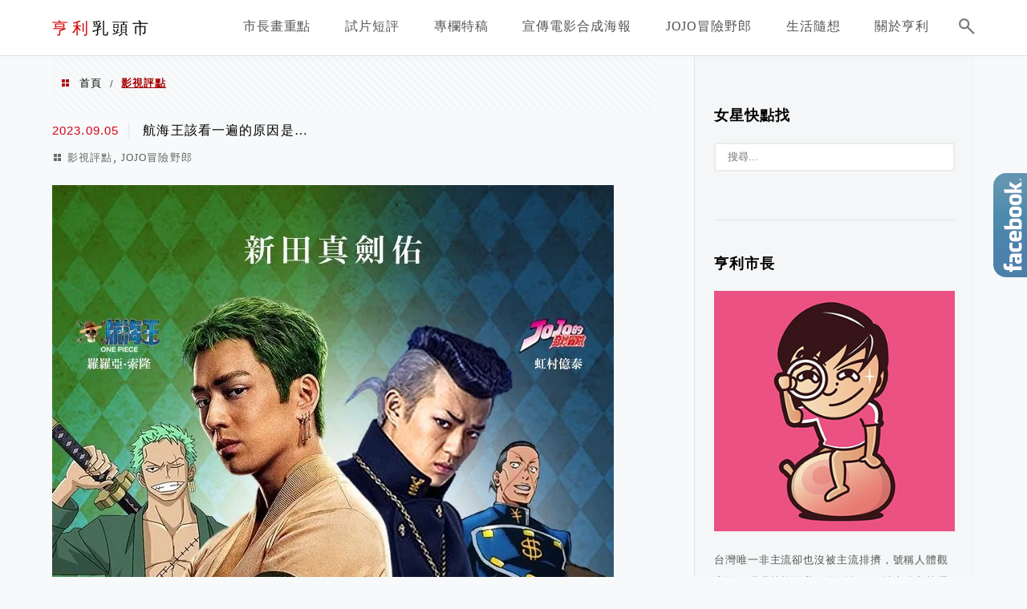

--- FILE ---
content_type: text/html; charset=UTF-8
request_url: https://henrycity.com/category/%E5%BD%B1%E8%A6%96%E8%A9%95%E9%BB%9E/
body_size: 17954
content:
<!DOCTYPE html>
<!--[if IE 7 | IE 8]>
<html class="ie" lang="zh-TW">
<![endif]-->
<!--[if !(IE 7) | !(IE 8)  ]><!-->
<html lang="zh-TW" class="no-js">
<!--<![endif]-->

<head>
	<meta charset="UTF-8">
	<meta name="robots" content="all" />
	<meta name="author" content="亨利乳頭市" />
	<meta name="rating" content="general" />
	<meta name="viewport" content="width=device-width" />
	<link rel="profile" href="https://gmpg.org/xfn/11">
	<link rel="alternate" title="RSS 2.0 訂閱最新文章" href="https://henrycity.com/feed/" />
	<link rel="pingback" href="https://henrycity.com/xmlrpc.php">
	<!--[if lt IE 9]>
	<script src="//html5shiv.googlecode.com/svn/trunk/html5.js"></script>
	<![endif]-->
	<link rel='preload' href='https://henrycity.com/wp-content/themes/achang-jinsha/css/style.min.css?ver=1706643774' as='style' />
<link rel='preload' href='https://henrycity.com/wp-content/themes/achang-jinsha/css/minify/style.rwd.min.css?ver=1706643774' as='style' />
<link rel='preload' href='https://henrycity.com/wp-content/themes/achang-jinsha/js/minify/rwd-menu.min.js?ver=1706643774' as='script' />
<meta name='robots' content='index, follow, max-image-preview:large, max-snippet:-1, max-video-preview:-1' />
	<style>img:is([sizes="auto" i], [sizes^="auto," i]) { contain-intrinsic-size: 3000px 1500px }</style>
	
	<!-- This site is optimized with the Yoast SEO plugin v26.7 - https://yoast.com/wordpress/plugins/seo/ -->
	<title>影視評點 彙整 - 亨利乳頭市</title>
	<link rel="canonical" href="https://henrycity.com/category/影視評點/" />
	<meta property="og:locale" content="zh_TW" />
	<meta property="og:type" content="article" />
	<meta property="og:title" content="影視評點 彙整 - 亨利乳頭市" />
	<meta property="og:url" content="https://henrycity.com/category/影視評點/" />
	<meta property="og:site_name" content="亨利乳頭市" />
	<meta name="twitter:card" content="summary_large_image" />
	<script type="application/ld+json" class="yoast-schema-graph">{"@context":"https://schema.org","@graph":[{"@type":"CollectionPage","@id":"https://henrycity.com/category/%e5%bd%b1%e8%a6%96%e8%a9%95%e9%bb%9e/","url":"https://henrycity.com/category/%e5%bd%b1%e8%a6%96%e8%a9%95%e9%bb%9e/","name":"影視評點 彙整 - 亨利乳頭市","isPartOf":{"@id":"https://henrycity.com/#website"},"breadcrumb":{"@id":"https://henrycity.com/category/%e5%bd%b1%e8%a6%96%e8%a9%95%e9%bb%9e/#breadcrumb"},"inLanguage":"zh-TW"},{"@type":"BreadcrumbList","@id":"https://henrycity.com/category/%e5%bd%b1%e8%a6%96%e8%a9%95%e9%bb%9e/#breadcrumb","itemListElement":[{"@type":"ListItem","position":1,"name":"首頁","item":"https://henrycity.com/"},{"@type":"ListItem","position":2,"name":"影視評點"}]},{"@type":"WebSite","@id":"https://henrycity.com/#website","url":"https://henrycity.com/","name":"亨利乳頭市","description":"","potentialAction":[{"@type":"SearchAction","target":{"@type":"EntryPoint","urlTemplate":"https://henrycity.com/?s={search_term_string}"},"query-input":{"@type":"PropertyValueSpecification","valueRequired":true,"valueName":"search_term_string"}}],"inLanguage":"zh-TW"}]}</script>
	<!-- / Yoast SEO plugin. -->


<link rel='dns-prefetch' href='//stats.wp.com' />
<script type="text/javascript">
/* <![CDATA[ */
window._wpemojiSettings = {"baseUrl":"https:\/\/s.w.org\/images\/core\/emoji\/16.0.1\/72x72\/","ext":".png","svgUrl":"https:\/\/s.w.org\/images\/core\/emoji\/16.0.1\/svg\/","svgExt":".svg","source":{"concatemoji":"https:\/\/henrycity.com\/wp-includes\/js\/wp-emoji-release.min.js?ver=6.8.3"}};
/*! This file is auto-generated */
!function(s,n){var o,i,e;function c(e){try{var t={supportTests:e,timestamp:(new Date).valueOf()};sessionStorage.setItem(o,JSON.stringify(t))}catch(e){}}function p(e,t,n){e.clearRect(0,0,e.canvas.width,e.canvas.height),e.fillText(t,0,0);var t=new Uint32Array(e.getImageData(0,0,e.canvas.width,e.canvas.height).data),a=(e.clearRect(0,0,e.canvas.width,e.canvas.height),e.fillText(n,0,0),new Uint32Array(e.getImageData(0,0,e.canvas.width,e.canvas.height).data));return t.every(function(e,t){return e===a[t]})}function u(e,t){e.clearRect(0,0,e.canvas.width,e.canvas.height),e.fillText(t,0,0);for(var n=e.getImageData(16,16,1,1),a=0;a<n.data.length;a++)if(0!==n.data[a])return!1;return!0}function f(e,t,n,a){switch(t){case"flag":return n(e,"\ud83c\udff3\ufe0f\u200d\u26a7\ufe0f","\ud83c\udff3\ufe0f\u200b\u26a7\ufe0f")?!1:!n(e,"\ud83c\udde8\ud83c\uddf6","\ud83c\udde8\u200b\ud83c\uddf6")&&!n(e,"\ud83c\udff4\udb40\udc67\udb40\udc62\udb40\udc65\udb40\udc6e\udb40\udc67\udb40\udc7f","\ud83c\udff4\u200b\udb40\udc67\u200b\udb40\udc62\u200b\udb40\udc65\u200b\udb40\udc6e\u200b\udb40\udc67\u200b\udb40\udc7f");case"emoji":return!a(e,"\ud83e\udedf")}return!1}function g(e,t,n,a){var r="undefined"!=typeof WorkerGlobalScope&&self instanceof WorkerGlobalScope?new OffscreenCanvas(300,150):s.createElement("canvas"),o=r.getContext("2d",{willReadFrequently:!0}),i=(o.textBaseline="top",o.font="600 32px Arial",{});return e.forEach(function(e){i[e]=t(o,e,n,a)}),i}function t(e){var t=s.createElement("script");t.src=e,t.defer=!0,s.head.appendChild(t)}"undefined"!=typeof Promise&&(o="wpEmojiSettingsSupports",i=["flag","emoji"],n.supports={everything:!0,everythingExceptFlag:!0},e=new Promise(function(e){s.addEventListener("DOMContentLoaded",e,{once:!0})}),new Promise(function(t){var n=function(){try{var e=JSON.parse(sessionStorage.getItem(o));if("object"==typeof e&&"number"==typeof e.timestamp&&(new Date).valueOf()<e.timestamp+604800&&"object"==typeof e.supportTests)return e.supportTests}catch(e){}return null}();if(!n){if("undefined"!=typeof Worker&&"undefined"!=typeof OffscreenCanvas&&"undefined"!=typeof URL&&URL.createObjectURL&&"undefined"!=typeof Blob)try{var e="postMessage("+g.toString()+"("+[JSON.stringify(i),f.toString(),p.toString(),u.toString()].join(",")+"));",a=new Blob([e],{type:"text/javascript"}),r=new Worker(URL.createObjectURL(a),{name:"wpTestEmojiSupports"});return void(r.onmessage=function(e){c(n=e.data),r.terminate(),t(n)})}catch(e){}c(n=g(i,f,p,u))}t(n)}).then(function(e){for(var t in e)n.supports[t]=e[t],n.supports.everything=n.supports.everything&&n.supports[t],"flag"!==t&&(n.supports.everythingExceptFlag=n.supports.everythingExceptFlag&&n.supports[t]);n.supports.everythingExceptFlag=n.supports.everythingExceptFlag&&!n.supports.flag,n.DOMReady=!1,n.readyCallback=function(){n.DOMReady=!0}}).then(function(){return e}).then(function(){var e;n.supports.everything||(n.readyCallback(),(e=n.source||{}).concatemoji?t(e.concatemoji):e.wpemoji&&e.twemoji&&(t(e.twemoji),t(e.wpemoji)))}))}((window,document),window._wpemojiSettings);
/* ]]> */
</script>

<link rel='stylesheet' id='sbi_styles-css' href='https://henrycity.com/wp-content/plugins/instagram-feed/css/sbi-styles.min.css?ver=6.10.0' type='text/css' media='all' />
<style id='wp-emoji-styles-inline-css' type='text/css'>

	img.wp-smiley, img.emoji {
		display: inline !important;
		border: none !important;
		box-shadow: none !important;
		height: 1em !important;
		width: 1em !important;
		margin: 0 0.07em !important;
		vertical-align: -0.1em !important;
		background: none !important;
		padding: 0 !important;
	}
</style>
<link rel='stylesheet' id='wp-block-library-css' href='https://henrycity.com/wp-includes/css/dist/block-library/style.min.css?ver=6.8.3' type='text/css' media='all' />
<style id='classic-theme-styles-inline-css' type='text/css'>
/*! This file is auto-generated */
.wp-block-button__link{color:#fff;background-color:#32373c;border-radius:9999px;box-shadow:none;text-decoration:none;padding:calc(.667em + 2px) calc(1.333em + 2px);font-size:1.125em}.wp-block-file__button{background:#32373c;color:#fff;text-decoration:none}
</style>
<style id='achang-pencil-box-style-box-style-inline-css' type='text/css'>
.apb-highlighter-highlight{background:linear-gradient(to top,var(--apb-highlighter-color,#fff59d) 60%,transparent 60%);padding:2px 4px}.apb-highlighter-highlight,.apb-highlighter-line{border-radius:2px;-webkit-box-decoration-break:clone;box-decoration-break:clone;display:inline}.apb-highlighter-line{background:linear-gradient(transparent 40%,hsla(0,0%,100%,0) 40%,var(--apb-highlighter-color,#ccff90) 50%,transparent 70%);padding:3px 6px}.apb-underline{background:transparent;-webkit-box-decoration-break:clone;box-decoration-break:clone;display:inline;padding-bottom:2px;text-decoration:none}.apb-underline-normal{border-bottom:2px solid var(--apb-underline-color,red);padding-bottom:3px}.apb-underline-wavy{text-decoration-color:var(--apb-underline-color,red);text-decoration-line:underline;-webkit-text-decoration-skip-ink:none;text-decoration-skip-ink:none;text-decoration-style:wavy;text-decoration-thickness:2px;text-underline-offset:3px}.apb-underline-dashed{border-bottom:2px dashed var(--apb-underline-color,red);padding-bottom:3px}.apb-underline-crayon{background:linear-gradient(transparent 40%,hsla(0,0%,100%,0) 40%,var(--apb-underline-color,red) 90%,transparent 95%);border-radius:3px;padding:3px 6px;position:relative}.apb-font-size{display:inline}.apb-style-box{margin:1em 0;position:relative}.apb-style-box .apb-box-title{align-items:center;color:var(--apb-title-color,inherit);display:flex;font-size:var(--apb-title-font-size,1.2em);font-weight:700}.apb-style-box .apb-box-title .apb-title-icon{font-size:1em;margin-right:10px}.apb-style-box .apb-box-title .apb-title-text{flex-grow:1}.apb-style-box .apb-box-content>:first-child{margin-top:0}.apb-style-box .apb-box-content>:last-child{margin-bottom:0}.apb-layout-info{border-color:var(--apb-box-color,#ddd);border-radius:4px;border-style:var(--apb-border-line-style,solid);border-width:var(--apb-border-width,2px)}.apb-layout-info .apb-box-title{background-color:var(--apb-box-color,#ddd);color:var(--apb-title-color,#333);padding:10px 15px}.apb-layout-info .apb-box-content{background-color:#fff;padding:15px}.apb-layout-alert{border:1px solid transparent;border-radius:.375rem;padding:1rem}.apb-layout-alert .apb-box-content,.apb-layout-alert .apb-box-title{background:transparent;padding:0}.apb-layout-alert .apb-box-title{margin-bottom:.5rem}.apb-layout-alert.apb-alert-type-custom{background-color:var(--apb-box-color,#cfe2ff);border-color:var(--apb-border-color,#9ec5fe);border-style:var(--apb-border-line-style,solid);border-width:var(--apb-border-width,1px);color:var(--apb-title-color,#333)}.apb-layout-alert.apb-alert-type-custom .apb-box-title{color:var(--apb-title-color,#333)}.apb-layout-alert.apb-alert-type-info{background-color:#cfe2ff;border-color:#9ec5fe;color:#0a58ca}.apb-layout-alert.apb-alert-type-info .apb-box-title{color:var(--apb-title-color,#0a58ca)}.apb-layout-alert.apb-alert-type-success{background-color:#d1e7dd;border-color:#a3cfbb;color:#146c43}.apb-layout-alert.apb-alert-type-success .apb-box-title{color:var(--apb-title-color,#146c43)}.apb-layout-alert.apb-alert-type-warning{background-color:#fff3cd;border-color:#ffecb5;color:#664d03}.apb-layout-alert.apb-alert-type-warning .apb-box-title{color:var(--apb-title-color,#664d03)}.apb-layout-alert.apb-alert-type-danger{background-color:#f8d7da;border-color:#f1aeb5;color:#842029}.apb-layout-alert.apb-alert-type-danger .apb-box-title{color:var(--apb-title-color,#842029)}.apb-layout-morandi-alert{background-color:var(--apb-box-color,#f7f4eb);border:1px solid var(--apb-box-color,#f7f4eb);border-left:var(--apb-border-width,4px) solid var(--apb-border-color,#d9d2c6);border-radius:.375rem;box-shadow:0 1px 2px 0 rgba(0,0,0,.05);padding:1rem}.apb-layout-morandi-alert .apb-box-title{background:transparent;color:var(--apb-title-color,#2d3748);font-size:var(--apb-title-font-size,1em);font-weight:700;margin-bottom:.25rem;padding:0}.apb-layout-morandi-alert .apb-box-content{background:transparent;color:#4a5568;padding:0}.apb-layout-centered-title{background-color:#fff;border-color:var(--apb-box-color,#ddd);border-radius:4px;border-style:var(--apb-border-line-style,solid);border-width:var(--apb-border-width,2px);margin-top:1.5em;padding:25px 15px 15px;position:relative}.apb-layout-centered-title .apb-box-title{background:var(--apb-title-bg-color,#fff);color:var(--apb-title-color,var(--apb-box-color,#333));left:20px;padding:0 10px;position:absolute;top:-.8em}.apb-layout-centered-title .apb-box-content{background:transparent;padding:0}.wp-block-achang-pencil-box-code-box{border-radius:8px;box-shadow:0 2px 8px rgba(0,0,0,.1);font-family:Consolas,Monaco,Courier New,monospace;margin:1.5em 0;overflow:hidden;position:relative}.wp-block-achang-pencil-box-code-box .apb-code-box-header{align-items:center;border-bottom:1px solid;display:flex;font-size:13px;font-weight:500;justify-content:space-between;padding:12px 16px;position:relative}.wp-block-achang-pencil-box-code-box .apb-code-box-header .apb-code-language{font-family:-apple-system,BlinkMacSystemFont,Segoe UI,Roboto,sans-serif}.wp-block-achang-pencil-box-code-box .apb-code-content-wrapper{background:transparent;display:flex;max-height:500px;overflow:hidden;position:relative}.wp-block-achang-pencil-box-code-box .apb-line-numbers{border-right:1px solid;flex-shrink:0;font-size:14px;line-height:1.5;min-width:50px;overflow-y:auto;padding:16px 8px;text-align:right;-webkit-user-select:none;-moz-user-select:none;user-select:none;-ms-overflow-style:none;position:relative;scrollbar-width:none;z-index:1}.wp-block-achang-pencil-box-code-box .apb-line-numbers::-webkit-scrollbar{display:none}.wp-block-achang-pencil-box-code-box .apb-line-numbers .apb-line-number{display:block;line-height:1.5;white-space:nowrap}.wp-block-achang-pencil-box-code-box .apb-code-box-content{background:transparent;flex:1;font-size:14px;line-height:1.5;margin:0;min-width:0;overflow:auto;padding:16px;position:relative;white-space:pre!important;z-index:0}.wp-block-achang-pencil-box-code-box .apb-code-box-content code{background:transparent;border:none;display:block;font-family:inherit;font-size:inherit;line-height:inherit;margin:0;overflow-wrap:normal!important;padding:0;white-space:pre!important;word-break:normal!important}.wp-block-achang-pencil-box-code-box .apb-code-box-content code .token{display:inline}.wp-block-achang-pencil-box-code-box .apb-copy-button{background:transparent;border:1px solid;border-radius:4px;cursor:pointer;font-family:-apple-system,BlinkMacSystemFont,Segoe UI,Roboto,sans-serif;font-size:12px;padding:6px 12px;transition:all .2s ease}.wp-block-achang-pencil-box-code-box .apb-copy-button:hover{opacity:.8}.wp-block-achang-pencil-box-code-box .apb-copy-button:active{transform:scale(.95)}.wp-block-achang-pencil-box-code-box .apb-copy-button.apb-copy-success{animation:copySuccess .6s ease;background-color:#d4edda!important;border-color:#28a745!important;color:#155724!important}.wp-block-achang-pencil-box-code-box .apb-copy-button.apb-copy-error{animation:copyError .6s ease;background-color:#f8d7da!important;border-color:#dc3545!important;color:#721c24!important}.wp-block-achang-pencil-box-code-box .apb-copy-button-standalone{position:absolute;right:12px;top:12px;z-index:1}.apb-code-style-style-1{background:#f8f9fa;border:1px solid #e9ecef}.apb-code-style-style-1 .apb-code-box-header{background:#fff;border-bottom-color:#dee2e6;color:#495057}.apb-code-style-style-1 .apb-line-numbers{background:#f1f3f4;border-right-color:#dee2e6;color:#6c757d}.apb-code-style-style-1 .apb-code-box-content{background:#fff;color:#212529;text-shadow:none}.apb-code-style-style-1 .apb-code-box-content code[class*=language-]{text-shadow:none}.apb-code-style-style-1 .apb-copy-button{background:hsla(0,0%,100%,.8);border-color:#6c757d;color:#495057}.apb-code-style-style-1 .apb-copy-button:hover{background:#f8f9fa;border-color:#495057}.apb-code-style-style-1 .apb-copy-button.apb-copy-success{background:#d4edda;border-color:#28a745;color:#155724}.apb-code-style-style-1 .apb-copy-button.apb-copy-error{background:#f8d7da;border-color:#dc3545;color:#721c24}.apb-code-style-style-1 code .token.cdata,.apb-code-style-style-1 code .token.comment,.apb-code-style-style-1 code .token.doctype,.apb-code-style-style-1 code .token.prolog{color:#5a6b73}.apb-code-style-style-1 code .token.punctuation{color:#666}.apb-code-style-style-1 code .token.boolean,.apb-code-style-style-1 code .token.constant,.apb-code-style-style-1 code .token.deleted,.apb-code-style-style-1 code .token.number,.apb-code-style-style-1 code .token.property,.apb-code-style-style-1 code .token.symbol,.apb-code-style-style-1 code .token.tag{color:#d73a49}.apb-code-style-style-1 code .token.attr-name,.apb-code-style-style-1 code .token.builtin,.apb-code-style-style-1 code .token.char,.apb-code-style-style-1 code .token.inserted,.apb-code-style-style-1 code .token.selector,.apb-code-style-style-1 code .token.string{color:#22863a}.apb-code-style-style-1 code .token.entity,.apb-code-style-style-1 code .token.operator,.apb-code-style-style-1 code .token.url{color:#6f42c1}.apb-code-style-style-1 code .token.atrule,.apb-code-style-style-1 code .token.attr-value,.apb-code-style-style-1 code .token.keyword{color:#005cc5}.apb-code-style-style-1 code .token.class-name,.apb-code-style-style-1 code .token.function{color:#6f42c1}.apb-code-style-style-1 code .token.important,.apb-code-style-style-1 code .token.regex,.apb-code-style-style-1 code .token.variable{color:#e36209}.apb-code-style-style-2{background:#1e1e1e;border:1px solid #333}.apb-code-style-style-2 .apb-code-box-header{background:#2d2d30;border-bottom-color:#3e3e42;color:#ccc}.apb-code-style-style-2 .apb-line-numbers{background:#252526;border-right-color:#3e3e42;color:#858585}.apb-code-style-style-2 .apb-code-box-content{background:#1e1e1e;color:#f0f0f0}.apb-code-style-style-2 .apb-copy-button{background:rgba(45,45,48,.8);border-color:#6c6c6c;color:#ccc}.apb-code-style-style-2 .apb-copy-button:hover{background:#3e3e42;border-color:#ccc}.apb-code-style-style-2 .apb-copy-button.apb-copy-success{background:#0e5132;border-color:#28a745;color:#d4edda}.apb-code-style-style-2 .apb-copy-button.apb-copy-error{background:#58151c;border-color:#dc3545;color:#f8d7da}.apb-code-style-style-2 code .token.cdata,.apb-code-style-style-2 code .token.comment,.apb-code-style-style-2 code .token.doctype,.apb-code-style-style-2 code .token.prolog{color:#6a9955}.apb-code-style-style-2 code .token.punctuation{color:#d4d4d4}.apb-code-style-style-2 code .token.boolean,.apb-code-style-style-2 code .token.constant,.apb-code-style-style-2 code .token.deleted,.apb-code-style-style-2 code .token.number,.apb-code-style-style-2 code .token.property,.apb-code-style-style-2 code .token.symbol,.apb-code-style-style-2 code .token.tag{color:#b5cea8}.apb-code-style-style-2 code .token.attr-name,.apb-code-style-style-2 code .token.builtin,.apb-code-style-style-2 code .token.char,.apb-code-style-style-2 code .token.inserted,.apb-code-style-style-2 code .token.selector,.apb-code-style-style-2 code .token.string{color:#ce9178}.apb-code-style-style-2 code .token.entity,.apb-code-style-style-2 code .token.operator,.apb-code-style-style-2 code .token.url{color:#d4d4d4}.apb-code-style-style-2 code .token.atrule,.apb-code-style-style-2 code .token.attr-value,.apb-code-style-style-2 code .token.keyword{color:#569cd6}.apb-code-style-style-2 code .token.class-name,.apb-code-style-style-2 code .token.function{color:#dcdcaa}.apb-code-style-style-2 code .token.important,.apb-code-style-style-2 code .token.regex,.apb-code-style-style-2 code .token.variable{color:#ff8c00}@keyframes copySuccess{0%{transform:scale(1)}50%{background-color:#28a745;color:#fff;transform:scale(1.1)}to{transform:scale(1)}}@keyframes copyError{0%{transform:translateX(0)}25%{transform:translateX(-5px)}75%{transform:translateX(5px)}to{transform:translateX(0)}}@media(max-width:768px){.wp-block-achang-pencil-box-code-box .apb-code-box-header{font-size:12px;padding:10px 12px}.wp-block-achang-pencil-box-code-box .apb-line-numbers{font-size:11px;min-width:35px;padding:12px 6px}.wp-block-achang-pencil-box-code-box .apb-code-box-content{font-size:13px;padding:12px}.wp-block-achang-pencil-box-code-box .apb-copy-button{font-size:11px;padding:4px 8px}}@media print{.wp-block-achang-pencil-box-code-box{border:1px solid #000;box-shadow:none}.wp-block-achang-pencil-box-code-box .apb-copy-button{display:none}.wp-block-achang-pencil-box-code-box .apb-code-content-wrapper{max-height:none;overflow:visible}}

</style>
<link rel='stylesheet' id='quads-style-css-css' href='https://henrycity.com/wp-content/plugins/quick-adsense-reloaded/includes/gutenberg/dist/blocks.style.build.css?ver=2.0.98.1' type='text/css' media='all' />
<link rel='stylesheet' id='mediaelement-css' href='https://henrycity.com/wp-includes/js/mediaelement/mediaelementplayer-legacy.min.css?ver=4.2.17' type='text/css' media='all' />
<link rel='stylesheet' id='wp-mediaelement-css' href='https://henrycity.com/wp-includes/js/mediaelement/wp-mediaelement.min.css?ver=6.8.3' type='text/css' media='all' />
<style id='jetpack-sharing-buttons-style-inline-css' type='text/css'>
.jetpack-sharing-buttons__services-list{display:flex;flex-direction:row;flex-wrap:wrap;gap:0;list-style-type:none;margin:5px;padding:0}.jetpack-sharing-buttons__services-list.has-small-icon-size{font-size:12px}.jetpack-sharing-buttons__services-list.has-normal-icon-size{font-size:16px}.jetpack-sharing-buttons__services-list.has-large-icon-size{font-size:24px}.jetpack-sharing-buttons__services-list.has-huge-icon-size{font-size:36px}@media print{.jetpack-sharing-buttons__services-list{display:none!important}}.editor-styles-wrapper .wp-block-jetpack-sharing-buttons{gap:0;padding-inline-start:0}ul.jetpack-sharing-buttons__services-list.has-background{padding:1.25em 2.375em}
</style>
<style id='global-styles-inline-css' type='text/css'>
:root{--wp--preset--aspect-ratio--square: 1;--wp--preset--aspect-ratio--4-3: 4/3;--wp--preset--aspect-ratio--3-4: 3/4;--wp--preset--aspect-ratio--3-2: 3/2;--wp--preset--aspect-ratio--2-3: 2/3;--wp--preset--aspect-ratio--16-9: 16/9;--wp--preset--aspect-ratio--9-16: 9/16;--wp--preset--color--black: #000000;--wp--preset--color--cyan-bluish-gray: #abb8c3;--wp--preset--color--white: #ffffff;--wp--preset--color--pale-pink: #f78da7;--wp--preset--color--vivid-red: #cf2e2e;--wp--preset--color--luminous-vivid-orange: #ff6900;--wp--preset--color--luminous-vivid-amber: #fcb900;--wp--preset--color--light-green-cyan: #7bdcb5;--wp--preset--color--vivid-green-cyan: #00d084;--wp--preset--color--pale-cyan-blue: #8ed1fc;--wp--preset--color--vivid-cyan-blue: #0693e3;--wp--preset--color--vivid-purple: #9b51e0;--wp--preset--gradient--vivid-cyan-blue-to-vivid-purple: linear-gradient(135deg,rgba(6,147,227,1) 0%,rgb(155,81,224) 100%);--wp--preset--gradient--light-green-cyan-to-vivid-green-cyan: linear-gradient(135deg,rgb(122,220,180) 0%,rgb(0,208,130) 100%);--wp--preset--gradient--luminous-vivid-amber-to-luminous-vivid-orange: linear-gradient(135deg,rgba(252,185,0,1) 0%,rgba(255,105,0,1) 100%);--wp--preset--gradient--luminous-vivid-orange-to-vivid-red: linear-gradient(135deg,rgba(255,105,0,1) 0%,rgb(207,46,46) 100%);--wp--preset--gradient--very-light-gray-to-cyan-bluish-gray: linear-gradient(135deg,rgb(238,238,238) 0%,rgb(169,184,195) 100%);--wp--preset--gradient--cool-to-warm-spectrum: linear-gradient(135deg,rgb(74,234,220) 0%,rgb(151,120,209) 20%,rgb(207,42,186) 40%,rgb(238,44,130) 60%,rgb(251,105,98) 80%,rgb(254,248,76) 100%);--wp--preset--gradient--blush-light-purple: linear-gradient(135deg,rgb(255,206,236) 0%,rgb(152,150,240) 100%);--wp--preset--gradient--blush-bordeaux: linear-gradient(135deg,rgb(254,205,165) 0%,rgb(254,45,45) 50%,rgb(107,0,62) 100%);--wp--preset--gradient--luminous-dusk: linear-gradient(135deg,rgb(255,203,112) 0%,rgb(199,81,192) 50%,rgb(65,88,208) 100%);--wp--preset--gradient--pale-ocean: linear-gradient(135deg,rgb(255,245,203) 0%,rgb(182,227,212) 50%,rgb(51,167,181) 100%);--wp--preset--gradient--electric-grass: linear-gradient(135deg,rgb(202,248,128) 0%,rgb(113,206,126) 100%);--wp--preset--gradient--midnight: linear-gradient(135deg,rgb(2,3,129) 0%,rgb(40,116,252) 100%);--wp--preset--font-size--small: 13px;--wp--preset--font-size--medium: 20px;--wp--preset--font-size--large: 36px;--wp--preset--font-size--x-large: 42px;--wp--preset--spacing--20: 0.44rem;--wp--preset--spacing--30: 0.67rem;--wp--preset--spacing--40: 1rem;--wp--preset--spacing--50: 1.5rem;--wp--preset--spacing--60: 2.25rem;--wp--preset--spacing--70: 3.38rem;--wp--preset--spacing--80: 5.06rem;--wp--preset--shadow--natural: 6px 6px 9px rgba(0, 0, 0, 0.2);--wp--preset--shadow--deep: 12px 12px 50px rgba(0, 0, 0, 0.4);--wp--preset--shadow--sharp: 6px 6px 0px rgba(0, 0, 0, 0.2);--wp--preset--shadow--outlined: 6px 6px 0px -3px rgba(255, 255, 255, 1), 6px 6px rgba(0, 0, 0, 1);--wp--preset--shadow--crisp: 6px 6px 0px rgba(0, 0, 0, 1);}:where(.is-layout-flex){gap: 0.5em;}:where(.is-layout-grid){gap: 0.5em;}body .is-layout-flex{display: flex;}.is-layout-flex{flex-wrap: wrap;align-items: center;}.is-layout-flex > :is(*, div){margin: 0;}body .is-layout-grid{display: grid;}.is-layout-grid > :is(*, div){margin: 0;}:where(.wp-block-columns.is-layout-flex){gap: 2em;}:where(.wp-block-columns.is-layout-grid){gap: 2em;}:where(.wp-block-post-template.is-layout-flex){gap: 1.25em;}:where(.wp-block-post-template.is-layout-grid){gap: 1.25em;}.has-black-color{color: var(--wp--preset--color--black) !important;}.has-cyan-bluish-gray-color{color: var(--wp--preset--color--cyan-bluish-gray) !important;}.has-white-color{color: var(--wp--preset--color--white) !important;}.has-pale-pink-color{color: var(--wp--preset--color--pale-pink) !important;}.has-vivid-red-color{color: var(--wp--preset--color--vivid-red) !important;}.has-luminous-vivid-orange-color{color: var(--wp--preset--color--luminous-vivid-orange) !important;}.has-luminous-vivid-amber-color{color: var(--wp--preset--color--luminous-vivid-amber) !important;}.has-light-green-cyan-color{color: var(--wp--preset--color--light-green-cyan) !important;}.has-vivid-green-cyan-color{color: var(--wp--preset--color--vivid-green-cyan) !important;}.has-pale-cyan-blue-color{color: var(--wp--preset--color--pale-cyan-blue) !important;}.has-vivid-cyan-blue-color{color: var(--wp--preset--color--vivid-cyan-blue) !important;}.has-vivid-purple-color{color: var(--wp--preset--color--vivid-purple) !important;}.has-black-background-color{background-color: var(--wp--preset--color--black) !important;}.has-cyan-bluish-gray-background-color{background-color: var(--wp--preset--color--cyan-bluish-gray) !important;}.has-white-background-color{background-color: var(--wp--preset--color--white) !important;}.has-pale-pink-background-color{background-color: var(--wp--preset--color--pale-pink) !important;}.has-vivid-red-background-color{background-color: var(--wp--preset--color--vivid-red) !important;}.has-luminous-vivid-orange-background-color{background-color: var(--wp--preset--color--luminous-vivid-orange) !important;}.has-luminous-vivid-amber-background-color{background-color: var(--wp--preset--color--luminous-vivid-amber) !important;}.has-light-green-cyan-background-color{background-color: var(--wp--preset--color--light-green-cyan) !important;}.has-vivid-green-cyan-background-color{background-color: var(--wp--preset--color--vivid-green-cyan) !important;}.has-pale-cyan-blue-background-color{background-color: var(--wp--preset--color--pale-cyan-blue) !important;}.has-vivid-cyan-blue-background-color{background-color: var(--wp--preset--color--vivid-cyan-blue) !important;}.has-vivid-purple-background-color{background-color: var(--wp--preset--color--vivid-purple) !important;}.has-black-border-color{border-color: var(--wp--preset--color--black) !important;}.has-cyan-bluish-gray-border-color{border-color: var(--wp--preset--color--cyan-bluish-gray) !important;}.has-white-border-color{border-color: var(--wp--preset--color--white) !important;}.has-pale-pink-border-color{border-color: var(--wp--preset--color--pale-pink) !important;}.has-vivid-red-border-color{border-color: var(--wp--preset--color--vivid-red) !important;}.has-luminous-vivid-orange-border-color{border-color: var(--wp--preset--color--luminous-vivid-orange) !important;}.has-luminous-vivid-amber-border-color{border-color: var(--wp--preset--color--luminous-vivid-amber) !important;}.has-light-green-cyan-border-color{border-color: var(--wp--preset--color--light-green-cyan) !important;}.has-vivid-green-cyan-border-color{border-color: var(--wp--preset--color--vivid-green-cyan) !important;}.has-pale-cyan-blue-border-color{border-color: var(--wp--preset--color--pale-cyan-blue) !important;}.has-vivid-cyan-blue-border-color{border-color: var(--wp--preset--color--vivid-cyan-blue) !important;}.has-vivid-purple-border-color{border-color: var(--wp--preset--color--vivid-purple) !important;}.has-vivid-cyan-blue-to-vivid-purple-gradient-background{background: var(--wp--preset--gradient--vivid-cyan-blue-to-vivid-purple) !important;}.has-light-green-cyan-to-vivid-green-cyan-gradient-background{background: var(--wp--preset--gradient--light-green-cyan-to-vivid-green-cyan) !important;}.has-luminous-vivid-amber-to-luminous-vivid-orange-gradient-background{background: var(--wp--preset--gradient--luminous-vivid-amber-to-luminous-vivid-orange) !important;}.has-luminous-vivid-orange-to-vivid-red-gradient-background{background: var(--wp--preset--gradient--luminous-vivid-orange-to-vivid-red) !important;}.has-very-light-gray-to-cyan-bluish-gray-gradient-background{background: var(--wp--preset--gradient--very-light-gray-to-cyan-bluish-gray) !important;}.has-cool-to-warm-spectrum-gradient-background{background: var(--wp--preset--gradient--cool-to-warm-spectrum) !important;}.has-blush-light-purple-gradient-background{background: var(--wp--preset--gradient--blush-light-purple) !important;}.has-blush-bordeaux-gradient-background{background: var(--wp--preset--gradient--blush-bordeaux) !important;}.has-luminous-dusk-gradient-background{background: var(--wp--preset--gradient--luminous-dusk) !important;}.has-pale-ocean-gradient-background{background: var(--wp--preset--gradient--pale-ocean) !important;}.has-electric-grass-gradient-background{background: var(--wp--preset--gradient--electric-grass) !important;}.has-midnight-gradient-background{background: var(--wp--preset--gradient--midnight) !important;}.has-small-font-size{font-size: var(--wp--preset--font-size--small) !important;}.has-medium-font-size{font-size: var(--wp--preset--font-size--medium) !important;}.has-large-font-size{font-size: var(--wp--preset--font-size--large) !important;}.has-x-large-font-size{font-size: var(--wp--preset--font-size--x-large) !important;}
:where(.wp-block-post-template.is-layout-flex){gap: 1.25em;}:where(.wp-block-post-template.is-layout-grid){gap: 1.25em;}
:where(.wp-block-columns.is-layout-flex){gap: 2em;}:where(.wp-block-columns.is-layout-grid){gap: 2em;}
:root :where(.wp-block-pullquote){font-size: 1.5em;line-height: 1.6;}
</style>
<link rel='stylesheet' id='achang-pencil-box-css' href='https://henrycity.com/wp-content/plugins/achang-pencil-box/public/css/achang-pencil-box-public.css?ver=1.9.3.1762413771.2.2.9.1' type='text/css' media='all' />
<link rel='stylesheet' id='wpa-css-css' href='https://henrycity.com/wp-content/plugins/honeypot/includes/css/wpa.css?ver=2.3.04' type='text/css' media='all' />
<link rel='stylesheet' id='flexslider2.6.0-css' href='https://henrycity.com/wp-content/themes/achang-jinsha/assets/FlexSlider-2.6.0/flexslider.min.css?ver=6.8.3' type='text/css' media='all' />
<link rel='stylesheet' id='dashicons-css' href='https://henrycity.com/wp-includes/css/dashicons.min.css?ver=6.8.3' type='text/css' media='all' />
<link rel='stylesheet' id='achang-icon-css' href='https://henrycity.com/wp-content/themes/achang-jinsha/images/achang-icon/style.css?ver=6.8.3' type='text/css' media='all' />
<link rel='stylesheet' id='icomoon-icon-css' href='https://henrycity.com/wp-content/themes/achang-jinsha/images/icomoon-icon/style.css?ver=6.8.3' type='text/css' media='all' />
<link rel='stylesheet' id='awesome-css' href='https://henrycity.com/wp-content/themes/achang-jinsha/images/fontawesome/css/all.min.css?ver=2.2.9.1' type='text/css' media='all' />
<link rel='stylesheet' id='achang_theme-style-css' href='https://henrycity.com/wp-content/themes/achang-jinsha/css/style.min.css?ver=1706643774' type='text/css' media='all' />
<link rel='stylesheet' id='achang_theme-style-rwd-css' href='https://henrycity.com/wp-content/themes/achang-jinsha/css/minify/style.rwd.min.css?ver=1706643774' type='text/css' media='all' />
<link rel='stylesheet' id='achang-jvc-init-css' href='https://henrycity.com/wp-content/plugins/achangJetPackVirtualCounter/assets/minify/stylesheet.min.css?ver=2.8.3' type='text/css' media='all' />
<link rel='stylesheet' id='dtree.css-css' href='https://henrycity.com/wp-content/plugins/wp-dtree-30/wp-dtree.min.css?ver=4.4.5' type='text/css' media='all' />
<script type="text/javascript" src="https://henrycity.com/wp-includes/js/jquery/jquery.min.js?ver=3.7.1" id="jquery-core-js"></script>
<script type="text/javascript" src="https://henrycity.com/wp-includes/js/jquery/jquery-migrate.min.js?ver=3.4.1" id="jquery-migrate-js"></script>
<script type="text/javascript" id="wk-tag-manager-script-js-after">
/* <![CDATA[ */
function shouldTrack(){
var trackLoggedIn = true;
var loggedIn = false;
if(!loggedIn){
return true;
} else if( trackLoggedIn ) {
return true;
}
return false;
}
function hasWKGoogleAnalyticsCookie() {
return (new RegExp('wp_wk_ga_untrack_' + document.location.hostname)).test(document.cookie);
}
if (!hasWKGoogleAnalyticsCookie() && shouldTrack()) {
//Google Tag Manager
(function (w, d, s, l, i) {
w[l] = w[l] || [];
w[l].push({
'gtm.start':
new Date().getTime(), event: 'gtm.js'
});
var f = d.getElementsByTagName(s)[0],
j = d.createElement(s), dl = l != 'dataLayer' ? '&l=' + l : '';
j.async = true;
j.src =
'https://www.googletagmanager.com/gtm.js?id=' + i + dl;
f.parentNode.insertBefore(j, f);
})(window, document, 'script', 'dataLayer', 'GTM-WKW6Z74');
}
/* ]]> */
</script>
<script type="text/javascript" defer="defer" src="https://henrycity.com/wp-content/themes/achang-jinsha/assets/FlexSlider-2.6.0/jquery.flexslider-min.js?ver=1.0" id="flexslider2.6.0-js"></script>
<script type="text/javascript" id="init-js-extra">
/* <![CDATA[ */
var init_params = {"ajaxurl":"https:\/\/henrycity.com\/wp-admin\/admin-ajax.php","is_user_logged_in":"","slider_time":"3000"};
/* ]]> */
</script>
<script type="text/javascript" async="async" src="https://henrycity.com/wp-content/themes/achang-jinsha/js/minify/init.min.js?ver=2.2.9.1" id="init-js"></script>
<script type="text/javascript" src="https://henrycity.com/wp-content/themes/achang-jinsha/js/minify/rwd-menu.min.js?ver=1706643774" id="achang_rwd-menu-js"></script>
<script type="text/javascript" id="achang-jvc-init-js-extra">
/* <![CDATA[ */
var jvc_init_params = {"ajaxurl":"https:\/\/henrycity.com\/wp-admin\/admin-ajax.php?action=achang_jvc","widget_id":"achang_jetpack_virtual_counter-2","count_text":"\u7d71\u8a08\u4e2d...","security":"d11560c5be"};
/* ]]> */
</script>
<script type="text/javascript" src="https://henrycity.com/wp-content/plugins/achangJetPackVirtualCounter/assets/minify/init.min.js?ver=2.8.3" id="achang-jvc-init-js"></script>
<script type="text/javascript" id="dtree-js-extra">
/* <![CDATA[ */
var WPdTreeSettings = {"animate":"1","duration":"250","imgurl":"https:\/\/henrycity.com\/wp-content\/plugins\/wp-dtree-30\/"};
/* ]]> */
</script>
<script type="text/javascript" src="https://henrycity.com/wp-content/plugins/wp-dtree-30/wp-dtree.min.js?ver=4.4.5" id="dtree-js"></script>
<link rel="https://api.w.org/" href="https://henrycity.com/wp-json/" /><link rel="alternate" title="JSON" type="application/json" href="https://henrycity.com/wp-json/wp/v2/categories/624" /><meta name="generator" content="WordPress 6.8.3" />
	<style>img#wpstats{display:none}</style>
		<script>document.cookie = 'quads_browser_width='+screen.width;</script><script>jQuery($ => {
        $("#primary-menu").on("click",e=>{
            if($(e.target).hasClass("search-icon")){
                $("#primary-search").show();
                $("#search-cover").show();
                $("header .search-field").focus();
            }else{
                if( 0 === $(e.target).parents("#primary-search").length){
                    $("#primary-search").hide();
                    $("#search-cover").hide();
                }
            }
        })
    })</script><link rel="preload" as="image" href="https://i2.wp.com/henrycity.com/wp-content/uploads/20240310213600_0.jpg?quality=90&ssl=1&w=750" /><link rel="shortcut icon" href="https://henrycity.com/wp-content/themes/achang-jinsha/images/favicon.ico" /><meta property="fb:app_id" content="114549948563935" /><style type="text/css">#header #primary-menu .menu > .menu-item > a { color: #555; }#main article .desc .inner-desc {font-family: "Microsoft JhengHei","微軟正黑體";font-size: 16px;letter-spacing: 0.07em;line-height: 28px;}	#main article p, #main article div {font-family: "Microsoft JhengHei","微軟正黑體";font-size: 16px;letter-spacing: 0.07em;line-height: 28px;}	</style><link rel="preconnect" href="//connect.facebook.net/zh_TW/sdk.js" /><link rel="preconnect" href="//connect.facebook.net/zh_TW/all.js" /><link rel="preload" as="image" href="https://i2.wp.com/henrycity.com/wp-content/uploads/20230929134022_13-e1695966034129.jpg?quality=90&ssl=1&w=320" media="(max-resolution:320wdpi)"><link rel="preload" as="image" href="https://i0.wp.com/henrycity.com/wp-content/uploads/20230929134022_13-e1695966034129.jpg?quality=90&ssl=1&w=375" media="(max-resolution:375wdpi)"><link rel="preload" as="image" href="https://i2.wp.com/henrycity.com/wp-content/uploads/20230929134022_13-e1695966034129.jpg?quality=90&ssl=1&w=414" media="(max-resolution:414wdpi)"><link rel="preload" as="image" href="https://i1.wp.com/henrycity.com/wp-content/uploads/20230929134022_13-e1695966034129.jpg?quality=90&ssl=1&w=428" media="(max-resolution:428wdpi)"><link rel="preload" as="image" href="https://i2.wp.com/henrycity.com/wp-content/uploads/20230929134022_13-e1695966034129.jpg?quality=90&ssl=1&w=768" media="(max-resolution:768wdpi)"><link rel="preload" as="image" href="https://i0.wp.com/henrycity.com/wp-content/uploads/20230929134022_13-e1695966034129.jpg?quality=90&ssl=1&w=900" media="(max-resolution:900wdpi)"><link rel="preload" as="image" href="https://i1.wp.com/henrycity.com/wp-content/uploads/20230929134022_13-e1695966034129.jpg?quality=90&ssl=1&w=1024" media="(max-resolution:1024wdpi)"><link rel="preload" as="image" href="https://i2.wp.com/henrycity.com/wp-content/uploads/20230929134022_13-e1695966034129.jpg?quality=90&ssl=1&w=1440" media="(max-resolution:1440wdpi)"><link rel="preload" as="image" href="https://i2.wp.com/henrycity.com/wp-content/uploads/20230929134022_13-e1695966034129.jpg?quality=90&ssl=1" media="(max-resolution:2560wdpi)"></head>

<body class="archive category category-624 wp-theme-achang-jinsha">

<noscript>
    <iframe src="https://www.googletagmanager.com/ns.html?id=GTM-WKW6Z74" height="0" width="0"
        style="display:none;visibility:hidden"></iframe>
</noscript>

	<header id="header">
		<div class="header-area">
			<div class="logo-area">
				<h1>                    <a id="logo" href="https://henrycity.com" title="亨利乳頭市" class="text">
                        <div class="text"><span class="first-text">亨利</span>乳頭市</div>                    </a>
				</h1>				<a id="rwd-logo" href="https://henrycity.com" title="亨利乳頭市" style="color: #000; font-size: 20px;">亨利乳頭市</a>            </div>
			<div id="primary-menu">
				<nav id="access" role="navigation">
					<header>
						<h3 class="assistive-text">PC+M</h3>
					</header>
					<svg viewBox="0 0 18 18" preserveAspectRatio="xMidYMid meet" focusable="false" class="search-icon icon"><path d="M 10,10 16.5,16.5 M 11,6 A 5,5 0 0 1 6,11 5,5 0 0 1 1,6 5,5 0 0 1 6,1 5,5 0 0 1 11,6 Z" class="search-icon icon" style="fill:none;stroke:#333333;stroke-width:2px;stroke-linecap:round;stroke-miterlimit:10"></path></svg><div id="primary-search"><form role="search" method="get" class="search-form" action="https://henrycity.com/">
				<label>
					<span class="screen-reader-text">搜尋關鍵字:</span>
					<input type="search" class="search-field" placeholder="搜尋..." value="" name="s" />
				</label>
				<input type="submit" class="search-submit" value="搜尋" />
			</form></div><div id="search-cover"></div><div class="menu-pcm-container"><ul id="achang_menu_wrap" class="menu rwd-menu"><li id="menu-item-1380" class="menu-item menu-item-type-taxonomy menu-item-object-category menu-item-has-children menu-item-1380"><a href="https://henrycity.com/category/%e5%b8%82%e9%95%b7%e7%95%ab%e9%87%8d%e9%bb%9e/"><span>市長畫重點</span></a>
<ul class="sub-menu">
	<li id="menu-item-1381" class="menu-item menu-item-type-taxonomy menu-item-object-category menu-item-1381"><a href="https://henrycity.com/category/%e6%bf%80%e5%87%b8%e9%bb%9e/"><span>激凸點</span></a></li>
	<li id="menu-item-1382" class="menu-item menu-item-type-taxonomy menu-item-object-category menu-item-1382"><a href="https://henrycity.com/category/%e9%9c%b2%e5%85%a9%e9%bb%9e/"><span>露兩點</span></a></li>
	<li id="menu-item-1383" class="menu-item menu-item-type-taxonomy menu-item-object-category menu-item-1383"><a href="https://henrycity.com/category/%e9%9c%b2%e4%b8%89%e9%bb%9e/"><span>露三點</span></a></li>
	<li id="menu-item-1671" class="menu-item menu-item-type-taxonomy menu-item-object-category menu-item-1671"><a href="https://henrycity.com/category/%e5%b0%88%e9%a1%8c%e6%95%b4%e7%90%86/"><span>專題整理</span></a></li>
	<li id="menu-item-1384" class="menu-item menu-item-type-taxonomy menu-item-object-category menu-item-1384"><a href="https://henrycity.com/category/%e7%be%8e%e8%83%b8%e5%a4%a7%e5%9b%9e%e9%a1%a7/"><span>美胸大回顧</span></a></li>
</ul>
</li>
<li id="menu-item-902" class="menu-item menu-item-type-taxonomy menu-item-object-category menu-item-902"><a href="https://henrycity.com/category/%e7%9f%ad%e8%a9%95/"><span>試片短評</span></a></li>
<li id="menu-item-1677" class="menu-item menu-item-type-taxonomy menu-item-object-category menu-item-has-children menu-item-1677"><a href="https://henrycity.com/category/%e5%b0%88%e6%ac%84/"><span>專欄特稿</span></a>
<ul class="sub-menu">
	<li id="menu-item-2980" class="menu-item menu-item-type-taxonomy menu-item-object-category menu-item-2980"><a href="https://henrycity.com/category/fhm/"><span>FHM</span></a></li>
	<li id="menu-item-2981" class="menu-item menu-item-type-taxonomy menu-item-object-category menu-item-2981"><a href="https://henrycity.com/category/%e5%a5%b3%e4%ba%ba%e5%b9%ab/"><span>女人幫</span></a></li>
	<li id="menu-item-2982" class="menu-item menu-item-type-taxonomy menu-item-object-category menu-item-2982"><a href="https://henrycity.com/category/%e9%96%8b%e7%9c%bce%e9%80%b1%e5%a0%b1/"><span>開眼E週報</span></a></li>
	<li id="menu-item-3005" class="menu-item menu-item-type-taxonomy menu-item-object-category menu-item-3005"><a href="https://henrycity.com/category/cue-%e9%9b%bb%e5%bd%b1%e7%94%9f%e6%b4%bb%e8%aa%8c/"><span>cue.電影生活誌</span></a></li>
	<li id="menu-item-3560" class="menu-item menu-item-type-taxonomy menu-item-object-category menu-item-3560"><a href="https://henrycity.com/category/%e8%aa%a0%e5%93%81%e6%95%a6%e5%8d%97%e5%80%92%e6%95%b8%e4%b8%89%e5%8d%81/"><span>誠品敦南倒數三十</span></a></li>
</ul>
</li>
<li id="menu-item-903" class="menu-item menu-item-type-custom menu-item-object-custom menu-item-903"><a href="https://www.flickr.com/photos/71832020@N00/sets/72157650443785286"><span>宣傳電影合成海報</span></a></li>
<li id="menu-item-883" class="menu-item menu-item-type-taxonomy menu-item-object-category menu-item-883"><a href="https://henrycity.com/category/jojo%e5%86%92%e9%9a%aa%e9%87%8e%e9%83%8e/"><span>JOJO冒險野郎</span></a></li>
<li id="menu-item-951" class="menu-item menu-item-type-taxonomy menu-item-object-category menu-item-951"><a href="https://henrycity.com/category/%e7%94%9f%e6%b4%bb%e9%9a%a8%e6%83%b3/"><span>生活隨想</span></a></li>
<li id="menu-item-906" class="menu-item menu-item-type-post_type menu-item-object-page menu-item-906"><a href="https://henrycity.com/about/"><span>關於亨利</span></a></li>
</ul></div>				</nav>
			</div>
		</div>
		<div class="clearfix"></div>
	</header>
		<div id="content"><div id="main" role="main">
    <div class="breadcrumb-area"><ul id="breadcrumbs" class="breadcrumbs"><li class="item-home"><a class="bread-link bread-home" href="https://henrycity.com" title="首頁">首頁</a></li><li class="separator separator-home"> &#47; </li><li class="item-current item-cat"><strong class="bread-current bread-cat">影視評點</strong></li></ul></div>
    	<section id="page-archive" class="page-main">
		<header>
			<h1 class="assistive-text">
									  影視評點							</h1>
		</header>
		<div class="loop-blog-post">
		<article id="post-5454" role="article" class="blog-post">
	<header>
		<time datetime="2023-09-05T13:39:49+08:00" data-updated="true" >
			<span class="post-date">2023.09.05</span>
		</time>
		<h2 class="title"><a href="https://henrycity.com/onepiecenetflix/" alt="航海王該看一遍的原因是&#8230;">航海王該看一遍的原因是&#8230;</a></h2>
		<div class="clearfix"></div>
				<div class="cat"><a href="https://henrycity.com/category/%e5%bd%b1%e8%a6%96%e8%a9%95%e9%bb%9e/" rel="category tag">影視評點</a>, <a href="https://henrycity.com/category/jojo%e5%86%92%e9%9a%aa%e9%87%8e%e9%83%8e/" rel="category tag">JOJO冒險野郎</a></div>
		<div class="clearfix"></div>
			</header>
	<div class="desc">
		<figure>
			<a href="https://henrycity.com/onepiecenetflix/" alt="航海王該看一遍的原因是&#8230;"><img src="https://i0.wp.com/henrycity.com/wp-content/uploads/20230929134022_13-e1695966034129.jpg?quality=90&ssl=1&w=750" srcset="https://i2.wp.com/henrycity.com/wp-content/uploads/20230929134022_13-e1695966034129.jpg?quality=90&ssl=1&w=320 320w,https://i0.wp.com/henrycity.com/wp-content/uploads/20230929134022_13-e1695966034129.jpg?quality=90&ssl=1&w=375 375w,https://i2.wp.com/henrycity.com/wp-content/uploads/20230929134022_13-e1695966034129.jpg?quality=90&ssl=1&w=414 414w,https://i1.wp.com/henrycity.com/wp-content/uploads/20230929134022_13-e1695966034129.jpg?quality=90&ssl=1&w=428 428w,https://i2.wp.com/henrycity.com/wp-content/uploads/20230929134022_13-e1695966034129.jpg?quality=90&ssl=1&w=768 768w,https://i0.wp.com/henrycity.com/wp-content/uploads/20230929134022_13-e1695966034129.jpg?quality=90&ssl=1&w=900 900w,https://i1.wp.com/henrycity.com/wp-content/uploads/20230929134022_13-e1695966034129.jpg?quality=90&ssl=1&w=1024 1024w,https://i2.wp.com/henrycity.com/wp-content/uploads/20230929134022_13-e1695966034129.jpg?quality=90&ssl=1&w=1440 1440w,https://i2.wp.com/henrycity.com/wp-content/uploads/20230929134022_13-e1695966034129.jpg?quality=90&ssl=1 2560w" width="700" height="750" alt="航海王該看一遍的原因是&#8230;" title="航海王該看一遍的原因是&#8230;" /></a>
		</figure>
		<div class="inner-desc">既然大家都在討論那我來補充一下， 索隆跟虹村億泰是同一個帥哥。</div>
	</div>
	<div class="readmore">
		<a href="https://henrycity.com/onepiecenetflix/" title="閱讀：航海王該看一遍的原因是&#8230;" rel="bookmark">繼續閱讀</a>
	</div>
	<div class="clearfix"></div>
</article><article id="post-5389" role="article" class="blog-post">
	<header>
		<time datetime="2023-09-04T10:57:39+08:00" data-updated="true" >
			<span class="post-date">2023.09.04</span>
		</time>
		<h2 class="title"><a href="https://henrycity.com/portoflies/" alt="八尺門的辯護人該看一遍的原因是&#8230;">八尺門的辯護人該看一遍的原因是&#8230;</a></h2>
		<div class="clearfix"></div>
				<div class="cat"><a href="https://henrycity.com/category/%e5%bd%b1%e8%a6%96%e8%a9%95%e9%bb%9e/" rel="category tag">影視評點</a>, <a href="https://henrycity.com/category/%e6%b3%a2%e9%bb%9e/" rel="category tag">波點</a>, <a href="https://henrycity.com/category/%e7%9f%ad%e8%a9%95/" rel="category tag">試片短評</a></div>
		<div class="clearfix"></div>
			</header>
	<div class="desc">
		<figure>
			<a href="https://henrycity.com/portoflies/" alt="八尺門的辯護人該看一遍的原因是&#8230;"><img src="https://i2.wp.com/henrycity.com/wp-content/uploads/20230929105546_48-e1695956176353.jpg?quality=90&ssl=1&w=750" srcset="https://i2.wp.com/henrycity.com/wp-content/uploads/20230929105546_48-e1695956176353.jpg?quality=90&ssl=1&w=320 320w,https://i2.wp.com/henrycity.com/wp-content/uploads/20230929105546_48-e1695956176353.jpg?quality=90&ssl=1&w=375 375w,https://i2.wp.com/henrycity.com/wp-content/uploads/20230929105546_48-e1695956176353.jpg?quality=90&ssl=1&w=414 414w,https://i1.wp.com/henrycity.com/wp-content/uploads/20230929105546_48-e1695956176353.jpg?quality=90&ssl=1&w=428 428w,https://i0.wp.com/henrycity.com/wp-content/uploads/20230929105546_48-e1695956176353.jpg?quality=90&ssl=1&w=768 768w,https://i1.wp.com/henrycity.com/wp-content/uploads/20230929105546_48-e1695956176353.jpg?quality=90&ssl=1&w=900 900w,https://i0.wp.com/henrycity.com/wp-content/uploads/20230929105546_48-e1695956176353.jpg?quality=90&ssl=1&w=1024 1024w,https://i0.wp.com/henrycity.com/wp-content/uploads/20230929105546_48-e1695956176353.jpg?quality=90&ssl=1&w=1440 1440w,https://i0.wp.com/henrycity.com/wp-content/uploads/20230929105546_48-e1695956176353.jpg?quality=90&ssl=1 2560w" width="750" height="1000" alt="八尺門的辯護人該看一遍的原因是&#8230;" title="八尺門的辯護人該看一遍的原因是&#8230;" /></a>
		</figure>
		<div class="inner-desc">請問印尼語「我戀愛了」要怎麼說？</div>
	</div>
	<div class="readmore">
		<a href="https://henrycity.com/portoflies/" title="閱讀：八尺門的辯護人該看一遍的原因是&#8230;" rel="bookmark">繼續閱讀</a>
	</div>
	<div class="clearfix"></div>
</article><article id="post-5392" role="article" class="blog-post">
	<header>
		<time datetime="2023-08-25T10:58:48+08:00" data-updated="true" >
			<span class="post-date">2023.08.25</span>
		</time>
		<h2 class="title"><a href="https://henrycity.com/moving/" alt="Moving異能該看一遍的原因是&#8230;">Moving異能該看一遍的原因是&#8230;</a></h2>
		<div class="clearfix"></div>
				<div class="cat"><a href="https://henrycity.com/category/%e5%bd%b1%e8%a6%96%e8%a9%95%e9%bb%9e/" rel="category tag">影視評點</a>, <a href="https://henrycity.com/category/%e7%9f%ad%e8%a9%95/" rel="category tag">試片短評</a></div>
		<div class="clearfix"></div>
			</header>
	<div class="desc">
		<figure>
			<a href="https://henrycity.com/moving/" alt="Moving異能該看一遍的原因是&#8230;"><img src="https://i2.wp.com/henrycity.com/wp-content/uploads/20230929105940_29-e1695956392545.jpg?quality=90&ssl=1&w=750" srcset="https://i1.wp.com/henrycity.com/wp-content/uploads/20230929105940_29-e1695956392545.jpg?quality=90&ssl=1&w=320 320w,https://i1.wp.com/henrycity.com/wp-content/uploads/20230929105940_29-e1695956392545.jpg?quality=90&ssl=1&w=375 375w,https://i0.wp.com/henrycity.com/wp-content/uploads/20230929105940_29-e1695956392545.jpg?quality=90&ssl=1&w=414 414w,https://i1.wp.com/henrycity.com/wp-content/uploads/20230929105940_29-e1695956392545.jpg?quality=90&ssl=1&w=428 428w,https://i1.wp.com/henrycity.com/wp-content/uploads/20230929105940_29-e1695956392545.jpg?quality=90&ssl=1&w=768 768w,https://i1.wp.com/henrycity.com/wp-content/uploads/20230929105940_29-e1695956392545.jpg?quality=90&ssl=1&w=900 900w,https://i1.wp.com/henrycity.com/wp-content/uploads/20230929105940_29-e1695956392545.jpg?quality=90&ssl=1&w=1024 1024w,https://i1.wp.com/henrycity.com/wp-content/uploads/20230929105940_29-e1695956392545.jpg?quality=90&ssl=1&w=1440 1440w,https://i0.wp.com/henrycity.com/wp-content/uploads/20230929105940_29-e1695956392545.jpg?quality=90&ssl=1 2560w" width="459" height="564" alt="Moving異能該看一遍的原因是&#8230;" title="Moving異能該看一遍的原因是&#8230;" /></a>
		</figure>
		<div class="inner-desc">三集的基諾李維加起來也打不過一個九龍浦吧。 ​ 但有趣的是，就算讓高班長跟九龍浦徒手對幹， 我也猜不出誰會輸欸（但誰也不會贏就是了）</div>
	</div>
	<div class="readmore">
		<a href="https://henrycity.com/moving/" title="閱讀：Moving異能該看一遍的原因是&#8230;" rel="bookmark">繼續閱讀</a>
	</div>
	<div class="clearfix"></div>
</article><article id="post-5427" role="article" class="blog-post">
	<header>
		<time datetime="2023-07-12T11:33:33+08:00" data-updated="true" >
			<span class="post-date">2023.07.12</span>
		</time>
		<h2 class="title"><a href="https://henrycity.com/theidol/" alt="偶像漩渦該看一遍的原因是&#8230;">偶像漩渦該看一遍的原因是&#8230;</a></h2>
		<div class="clearfix"></div>
				<div class="cat"><a href="https://henrycity.com/category/%e5%bd%b1%e8%a6%96%e8%a9%95%e9%bb%9e/" rel="category tag">影視評點</a>, <a href="https://henrycity.com/category/%e9%9c%b2%e5%85%a9%e9%bb%9e/" rel="category tag">露兩點</a></div>
		<div class="clearfix"></div>
			</header>
	<div class="desc">
		<figure>
			<a href="https://henrycity.com/theidol/" alt="偶像漩渦該看一遍的原因是&#8230;"><img src="https://i1.wp.com/henrycity.com/wp-content/uploads/20230929113359_7-e1695958448893.jpg?quality=90&ssl=1&w=750" srcset="https://i2.wp.com/henrycity.com/wp-content/uploads/20230929113359_7-e1695958448893.jpg?quality=90&ssl=1&w=320 320w,https://i0.wp.com/henrycity.com/wp-content/uploads/20230929113359_7-e1695958448893.jpg?quality=90&ssl=1&w=375 375w,https://i1.wp.com/henrycity.com/wp-content/uploads/20230929113359_7-e1695958448893.jpg?quality=90&ssl=1&w=414 414w,https://i0.wp.com/henrycity.com/wp-content/uploads/20230929113359_7-e1695958448893.jpg?quality=90&ssl=1&w=428 428w,https://i2.wp.com/henrycity.com/wp-content/uploads/20230929113359_7-e1695958448893.jpg?quality=90&ssl=1&w=768 768w,https://i0.wp.com/henrycity.com/wp-content/uploads/20230929113359_7-e1695958448893.jpg?quality=90&ssl=1&w=900 900w,https://i0.wp.com/henrycity.com/wp-content/uploads/20230929113359_7-e1695958448893.jpg?quality=90&ssl=1&w=1024 1024w,https://i1.wp.com/henrycity.com/wp-content/uploads/20230929113359_7-e1695958448893.jpg?quality=90&ssl=1&w=1440 1440w,https://i2.wp.com/henrycity.com/wp-content/uploads/20230929113359_7-e1695958448893.jpg?quality=90&ssl=1 2560w" width="750" height="997" alt="偶像漩渦該看一遍的原因是&#8230;" title="偶像漩渦該看一遍的原因是&#8230;" /></a>
		</figure>
		<div class="inner-desc">穿，比不穿還........還沒必要，【偶像漩渦】是一部墮落偶像用暗黑伎倆翻身的故事。 ​ 「不必要的裸露畫面過多」「爭議大」「評價負面」「粗俗」「厭女」...，在我看來這些評價有夠好笑。死腦筋的劇評用高規格卡著劇情架構/故事邏輯/敘事鋪陳，以為巨星之女的驚弓之作就得用殿堂級的評判。還想從她演技扣分？光開場兩分鐘控制哭笑的戲，給你半天列十個比她強的新生代女星也難。 ​ 放輕鬆，首集看完五分鐘就知道...</div>
	</div>
	<div class="readmore">
		<a href="https://henrycity.com/theidol/" title="閱讀：偶像漩渦該看一遍的原因是&#8230;" rel="bookmark">繼續閱讀</a>
	</div>
	<div class="clearfix"></div>
</article><article id="post-5442" role="article" class="blog-post">
	<header>
		<time datetime="2023-06-13T11:47:14+08:00" data-updated="true" >
			<span class="post-date">2023.06.13</span>
		</time>
		<h2 class="title"><a href="https://henrycity.com/shoujikifudousan/" alt="正直不動產該看一遍的原因是&#8230;">正直不動產該看一遍的原因是&#8230;</a></h2>
		<div class="clearfix"></div>
				<div class="cat"><a href="https://henrycity.com/category/%e5%bd%b1%e8%a6%96%e8%a9%95%e9%bb%9e/" rel="category tag">影視評點</a>, <a href="https://henrycity.com/category/%e6%b3%a2%e9%bb%9e/" rel="category tag">波點</a></div>
		<div class="clearfix"></div>
			</header>
	<div class="desc">
		<figure>
			<a href="https://henrycity.com/shoujikifudousan/" alt="正直不動產該看一遍的原因是&#8230;"><img src="https://i1.wp.com/henrycity.com/wp-content/uploads/20231001170238_17.jpg?quality=90&ssl=1&w=750" srcset="https://i0.wp.com/henrycity.com/wp-content/uploads/20231001170238_17.jpg?quality=90&ssl=1&w=320 320w,https://i2.wp.com/henrycity.com/wp-content/uploads/20231001170238_17.jpg?quality=90&ssl=1&w=375 375w,https://i2.wp.com/henrycity.com/wp-content/uploads/20231001170238_17.jpg?quality=90&ssl=1&w=414 414w,https://i2.wp.com/henrycity.com/wp-content/uploads/20231001170238_17.jpg?quality=90&ssl=1&w=428 428w,https://i1.wp.com/henrycity.com/wp-content/uploads/20231001170238_17.jpg?quality=90&ssl=1&w=768 768w,https://i2.wp.com/henrycity.com/wp-content/uploads/20231001170238_17.jpg?quality=90&ssl=1&w=900 900w,https://i2.wp.com/henrycity.com/wp-content/uploads/20231001170238_17.jpg?quality=90&ssl=1&w=1024 1024w,https://i0.wp.com/henrycity.com/wp-content/uploads/20231001170238_17.jpg?quality=90&ssl=1&w=1440 1440w,https://i2.wp.com/henrycity.com/wp-content/uploads/20231001170238_17.jpg?quality=90&ssl=1 2560w" width="750" height="1042" alt="正直不動產該看一遍的原因是&#8230;" title="正直不動產該看一遍的原因是&#8230;" /></a>
		</figure>
		<div class="inner-desc">最近透過緯來日本台在複習【正直不動產】，我對於... ​ 喔不對我重講一次， 最近時間一到就是盯著倉科加奈演的劇， 我對於長得比較邪的女人實在沒有抵抗力。（這是誇獎）</div>
	</div>
	<div class="readmore">
		<a href="https://henrycity.com/shoujikifudousan/" title="閱讀：正直不動產該看一遍的原因是&#8230;" rel="bookmark">繼續閱讀</a>
	</div>
	<div class="clearfix"></div>
</article><article id="post-5446" role="article" class="blog-post">
	<header>
		<time datetime="2023-05-12T11:54:32+08:00" data-updated="true" >
			<span class="post-date">2023.05.12</span>
		</time>
		<h2 class="title"><a href="https://henrycity.com/loveanddeath/" alt="小鎮主婦的愛與死">小鎮主婦的愛與死</a></h2>
		<div class="clearfix"></div>
				<div class="cat"><a href="https://henrycity.com/category/%e5%bd%b1%e8%a6%96%e8%a9%95%e9%bb%9e/" rel="category tag">影視評點</a>, <a href="https://henrycity.com/category/%e9%9c%b2%e5%85%a9%e9%bb%9e/" rel="category tag">露兩點</a></div>
		<div class="clearfix"></div>
			</header>
	<div class="desc">
		<figure>
			<a href="https://henrycity.com/loveanddeath/" alt="小鎮主婦的愛與死"><img src="https://i0.wp.com/henrycity.com/wp-content/uploads/20230929115513_15-e1695959721109.jpg?quality=90&ssl=1&w=750" srcset="https://i2.wp.com/henrycity.com/wp-content/uploads/20230929115513_15-e1695959721109.jpg?quality=90&ssl=1&w=320 320w,https://i2.wp.com/henrycity.com/wp-content/uploads/20230929115513_15-e1695959721109.jpg?quality=90&ssl=1&w=375 375w,https://i2.wp.com/henrycity.com/wp-content/uploads/20230929115513_15-e1695959721109.jpg?quality=90&ssl=1&w=414 414w,https://i1.wp.com/henrycity.com/wp-content/uploads/20230929115513_15-e1695959721109.jpg?quality=90&ssl=1&w=428 428w,https://i2.wp.com/henrycity.com/wp-content/uploads/20230929115513_15-e1695959721109.jpg?quality=90&ssl=1&w=768 768w,https://i2.wp.com/henrycity.com/wp-content/uploads/20230929115513_15-e1695959721109.jpg?quality=90&ssl=1&w=900 900w,https://i1.wp.com/henrycity.com/wp-content/uploads/20230929115513_15-e1695959721109.jpg?quality=90&ssl=1&w=1024 1024w,https://i2.wp.com/henrycity.com/wp-content/uploads/20230929115513_15-e1695959721109.jpg?quality=90&ssl=1&w=1440 1440w,https://i0.wp.com/henrycity.com/wp-content/uploads/20230929115513_15-e1695959721109.jpg?quality=90&ssl=1 2560w" width="750" height="374" alt="小鎮主婦的愛與死" title="小鎮主婦的愛與死" /></a>
		</figure>
		<div class="inner-desc">Catchplay+【小鎮主婦的愛與死】有許多親密戲， ​ 伊莉莎白歐森紅杏出牆的理由也很完美。</div>
	</div>
	<div class="readmore">
		<a href="https://henrycity.com/loveanddeath/" title="閱讀：小鎮主婦的愛與死" rel="bookmark">繼續閱讀</a>
	</div>
	<div class="clearfix"></div>
</article><article id="post-5473" role="article" class="blog-post">
	<header>
		<time datetime="2023-04-23T14:07:17+08:00" data-updated="true" >
			<span class="post-date">2023.04.23</span>
		</time>
		<h2 class="title"><a href="https://henrycity.com/copycatkiller/" alt="模仿犯該看一遍的原因是&#8230;">模仿犯該看一遍的原因是&#8230;</a></h2>
		<div class="clearfix"></div>
				<div class="cat"><a href="https://henrycity.com/category/%e5%bd%b1%e8%a6%96%e8%a9%95%e9%bb%9e/" rel="category tag">影視評點</a></div>
		<div class="clearfix"></div>
			</header>
	<div class="desc">
		<figure>
			<a href="https://henrycity.com/copycatkiller/" alt="模仿犯該看一遍的原因是&#8230;"><img src="https://i0.wp.com/henrycity.com/wp-content/uploads/20230929141014_51.jpg?quality=90&ssl=1&w=750" srcset="https://i0.wp.com/henrycity.com/wp-content/uploads/20230929141014_51.jpg?quality=90&ssl=1&w=320 320w,https://i2.wp.com/henrycity.com/wp-content/uploads/20230929141014_51.jpg?quality=90&ssl=1&w=375 375w,https://i2.wp.com/henrycity.com/wp-content/uploads/20230929141014_51.jpg?quality=90&ssl=1&w=414 414w,https://i2.wp.com/henrycity.com/wp-content/uploads/20230929141014_51.jpg?quality=90&ssl=1&w=428 428w,https://i2.wp.com/henrycity.com/wp-content/uploads/20230929141014_51.jpg?quality=90&ssl=1&w=768 768w,https://i2.wp.com/henrycity.com/wp-content/uploads/20230929141014_51.jpg?quality=90&ssl=1&w=900 900w,https://i0.wp.com/henrycity.com/wp-content/uploads/20230929141014_51.jpg?quality=90&ssl=1&w=1024 1024w,https://i2.wp.com/henrycity.com/wp-content/uploads/20230929141014_51.jpg?quality=90&ssl=1&w=1440 1440w,https://i1.wp.com/henrycity.com/wp-content/uploads/20230929141014_51.jpg?quality=90&ssl=1 2560w" width="750" height="862" alt="模仿犯該看一遍的原因是&#8230;" title="模仿犯該看一遍的原因是&#8230;" /></a>
		</figure>
		<div class="inner-desc">我比較晚看模仿犯，十集裡最有感的就是這扇暗門。 ​ 當年我20歲，跟光華橋下的流動阿北買無碼 #歐美 A片，他向我眨巴眼，我也向他眨巴眼，就被他帶去一旁松江路某棟公寓(不是新光華)一樓穿進去，內部陳設像是很臨時的錄影帶店， ​ 接著就是從這種吊掛DVD牆打開，從另一扇暗門進入另一個世界。</div>
	</div>
	<div class="readmore">
		<a href="https://henrycity.com/copycatkiller/" title="閱讀：模仿犯該看一遍的原因是&#8230;" rel="bookmark">繼續閱讀</a>
	</div>
	<div class="clearfix"></div>
</article><article id="post-5490" role="article" class="blog-post">
	<header>
		<time datetime="2023-03-02T14:28:45+08:00" data-updated="true" >
			<span class="post-date">2023.03.02</span>
		</time>
		<h2 class="title"><a href="https://henrycity.com/sex-life/" alt="性/生活該看一遍的原因是&#8230;">性/生活該看一遍的原因是&#8230;</a></h2>
		<div class="clearfix"></div>
				<div class="cat"><a href="https://henrycity.com/category/%e5%bd%b1%e8%a6%96%e8%a9%95%e9%bb%9e/" rel="category tag">影視評點</a>, <a href="https://henrycity.com/category/%e6%bf%80%e5%87%b8%e9%bb%9e/" rel="category tag">激凸點</a>, <a href="https://henrycity.com/category/%e9%9c%b2%e5%85%a9%e9%bb%9e/" rel="category tag">露兩點</a>, <a href="https://henrycity.com/category/%e9%9c%b2%e4%b8%89%e9%bb%9e/" rel="category tag">露三點</a></div>
		<div class="clearfix"></div>
			</header>
	<div class="desc">
		<figure>
			<a href="https://henrycity.com/sex-life/" alt="性/生活該看一遍的原因是&#8230;"><img src="https://i2.wp.com/henrycity.com/wp-content/uploads/20230929142945_85.jpg?quality=90&ssl=1&w=750" srcset="https://i2.wp.com/henrycity.com/wp-content/uploads/20230929142945_85.jpg?quality=90&ssl=1&w=320 320w,https://i0.wp.com/henrycity.com/wp-content/uploads/20230929142945_85.jpg?quality=90&ssl=1&w=375 375w,https://i1.wp.com/henrycity.com/wp-content/uploads/20230929142945_85.jpg?quality=90&ssl=1&w=414 414w,https://i0.wp.com/henrycity.com/wp-content/uploads/20230929142945_85.jpg?quality=90&ssl=1&w=428 428w,https://i0.wp.com/henrycity.com/wp-content/uploads/20230929142945_85.jpg?quality=90&ssl=1&w=768 768w,https://i1.wp.com/henrycity.com/wp-content/uploads/20230929142945_85.jpg?quality=90&ssl=1&w=900 900w,https://i1.wp.com/henrycity.com/wp-content/uploads/20230929142945_85.jpg?quality=90&ssl=1&w=1024 1024w,https://i2.wp.com/henrycity.com/wp-content/uploads/20230929142945_85.jpg?quality=90&ssl=1&w=1440 1440w,https://i0.wp.com/henrycity.com/wp-content/uploads/20230929142945_85.jpg?quality=90&ssl=1 2560w" width="750" height="421" alt="性/生活該看一遍的原因是&#8230;" title="性/生活該看一遍的原因是&#8230;" /></a>
		</figure>
		<div class="inner-desc">性/生活第二季第二集才開始58秒 大鳥哥的褲帶還沒解開 靠念力硬衝出半顆頭... 太長啦 ​</div>
	</div>
	<div class="readmore">
		<a href="https://henrycity.com/sex-life/" title="閱讀：性/生活該看一遍的原因是&#8230;" rel="bookmark">繼續閱讀</a>
	</div>
	<div class="clearfix"></div>
</article><article id="post-5550" role="article" class="blog-post">
	<header>
		<time datetime="2022-01-23T15:41:47+08:00" data-updated="true" >
			<span class="post-date">2022.01.23</span>
		</time>
		<h2 class="title"><a href="https://henrycity.com/pamandtommy/" alt="潘與湯米該看一遍的原因是&#8230;">潘與湯米該看一遍的原因是&#8230;</a></h2>
		<div class="clearfix"></div>
				<div class="cat"><a href="https://henrycity.com/category/%e5%bd%b1%e8%a6%96%e8%a9%95%e9%bb%9e/" rel="category tag">影視評點</a>, <a href="https://henrycity.com/category/%e9%9c%b2%e5%85%a9%e9%bb%9e/" rel="category tag">露兩點</a>, <a href="https://henrycity.com/category/%e9%9c%b2%e4%b8%89%e9%bb%9e/" rel="category tag">露三點</a>, <a href="https://henrycity.com/category/%e6%88%90%e4%ba%ba%ef%bc%8eav/" rel="category tag">成人．AV</a></div>
		<div class="clearfix"></div>
			</header>
	<div class="desc">
		<figure>
			<a href="https://henrycity.com/pamandtommy/" alt="潘與湯米該看一遍的原因是&#8230;"><img src="https://i0.wp.com/henrycity.com/wp-content/uploads/20230929154234_75.jpg?quality=90&ssl=1&w=750" srcset="https://i0.wp.com/henrycity.com/wp-content/uploads/20230929154234_75.jpg?quality=90&ssl=1&w=320 320w,https://i1.wp.com/henrycity.com/wp-content/uploads/20230929154234_75.jpg?quality=90&ssl=1&w=375 375w,https://i0.wp.com/henrycity.com/wp-content/uploads/20230929154234_75.jpg?quality=90&ssl=1&w=414 414w,https://i1.wp.com/henrycity.com/wp-content/uploads/20230929154234_75.jpg?quality=90&ssl=1&w=428 428w,https://i2.wp.com/henrycity.com/wp-content/uploads/20230929154234_75.jpg?quality=90&ssl=1&w=768 768w,https://i2.wp.com/henrycity.com/wp-content/uploads/20230929154234_75.jpg?quality=90&ssl=1&w=900 900w,https://i0.wp.com/henrycity.com/wp-content/uploads/20230929154234_75.jpg?quality=90&ssl=1&w=1024 1024w,https://i1.wp.com/henrycity.com/wp-content/uploads/20230929154234_75.jpg?quality=90&ssl=1&w=1440 1440w,https://i1.wp.com/henrycity.com/wp-content/uploads/20230929154234_75.jpg?quality=90&ssl=1 2560w" width="750" height="1333" alt="潘與湯米該看一遍的原因是&#8230;" title="潘與湯米該看一遍的原因是&#8230;" /></a>
		</figure>
		<div class="inner-desc">潘蜜拉安德森與湯米李那支轟動全世界的錄影帶的傳奇故事啊！！！ 莉莉詹姆斯 vs冬兵賽巴斯汀史坦主演， 2月2日就要在 Disney+ 上架了！這是什麼奇妙的狀況(●’ω`●） 我塵封已久的檔案要調出來看一下： 你一定 看過那卷 錄影帶—</div>
	</div>
	<div class="readmore">
		<a href="https://henrycity.com/pamandtommy/" title="閱讀：潘與湯米該看一遍的原因是&#8230;" rel="bookmark">繼續閱讀</a>
	</div>
	<div class="clearfix"></div>
</article><article id="post-5577" role="article" class="blog-post">
	<header>
		<time datetime="2021-09-15T17:57:33+08:00" data-updated="true" >
			<span class="post-date">2021.09.15</span>
		</time>
		<h2 class="title"><a href="https://henrycity.com/rohanaulouvrewakuwaku/" alt="岸邊露伴一動也不動日劇該看一遍的原因是&#8230;">岸邊露伴一動也不動日劇該看一遍的原因是&#8230;</a></h2>
		<div class="clearfix"></div>
				<div class="cat"><a href="https://henrycity.com/category/%e5%bd%b1%e8%a6%96%e8%a9%95%e9%bb%9e/" rel="category tag">影視評點</a></div>
		<div class="clearfix"></div>
			</header>
	<div class="desc">
		<figure>
			<a href="https://henrycity.com/rohanaulouvrewakuwaku/" alt="岸邊露伴一動也不動日劇該看一遍的原因是&#8230;"><img src="https://i0.wp.com/henrycity.com/wp-content/uploads/20231001175758_18-e1696154288988.jpg?quality=90&ssl=1&w=750" srcset="https://i1.wp.com/henrycity.com/wp-content/uploads/20231001175758_18-e1696154288988.jpg?quality=90&ssl=1&w=320 320w,https://i2.wp.com/henrycity.com/wp-content/uploads/20231001175758_18-e1696154288988.jpg?quality=90&ssl=1&w=375 375w,https://i2.wp.com/henrycity.com/wp-content/uploads/20231001175758_18-e1696154288988.jpg?quality=90&ssl=1&w=414 414w,https://i2.wp.com/henrycity.com/wp-content/uploads/20231001175758_18-e1696154288988.jpg?quality=90&ssl=1&w=428 428w,https://i0.wp.com/henrycity.com/wp-content/uploads/20231001175758_18-e1696154288988.jpg?quality=90&ssl=1&w=768 768w,https://i2.wp.com/henrycity.com/wp-content/uploads/20231001175758_18-e1696154288988.jpg?quality=90&ssl=1&w=900 900w,https://i1.wp.com/henrycity.com/wp-content/uploads/20231001175758_18-e1696154288988.jpg?quality=90&ssl=1&w=1024 1024w,https://i1.wp.com/henrycity.com/wp-content/uploads/20231001175758_18-e1696154288988.jpg?quality=90&ssl=1&w=1440 1440w,https://i2.wp.com/henrycity.com/wp-content/uploads/20231001175758_18-e1696154288988.jpg?quality=90&ssl=1 2560w" width="750" height="1060" alt="岸邊露伴一動也不動日劇該看一遍的原因是&#8230;" title="岸邊露伴一動也不動日劇該看一遍的原因是&#8230;" /></a>
		</figure>
		<div class="inner-desc">已於2020年底ＮＨＫ播映，話題名作《ＪＯＪＯ的奇妙冒險》外傳「岸邊露伴一動也不動」真人中文字幕版終於要在9/16起於 WAKUWAKU JAPAN Taiwan 台熱情放送！​</div>
	</div>
	<div class="readmore">
		<a href="https://henrycity.com/rohanaulouvrewakuwaku/" title="閱讀：岸邊露伴一動也不動日劇該看一遍的原因是&#8230;" rel="bookmark">繼續閱讀</a>
	</div>
	<div class="clearfix"></div>
</article>		</div>
	</section>
</div>
<aside id="sidebar">
<section id="search-2" class="widget widget_search"><h3>女星快點找</h3><form role="search" method="get" class="search-form" action="https://henrycity.com/">
				<label>
					<span class="screen-reader-text">搜尋關鍵字:</span>
					<input type="search" class="search-field" placeholder="搜尋..." value="" name="s" />
				</label>
				<input type="submit" class="search-submit" value="搜尋" />
			</form></section><section id="achang-intro-new-2" class="widget widget_achang-intro-new"><h3>亨利市長</h3><a href=""><img class="achang_intro_widget_img" src="https://henrycity.com/wp-content/uploads/20190227104306_21.jpg" alt="" width="360" height="360" /></a><div class="content"><p>台灣唯一非主流卻也沒被主流排擠，號稱人體觀察師一張嘴就能從乳頭聊到龜頭，以幽默文筆撰寫激凸電影、兩性專文、雜誌專欄頗具威名的部落客。辦過創作個展、訪過AV女優，願高調當個部落客界的創意搞笑王，卻低調以面具示人的廣告設計師，迄今還在電影行銷產業戰鬥中。</p></div><div class="socials"><a rel="nofollow noopener noreferrer" href="https://www.facebook.com/henryoocity/" title="Facebook" target="_blank"><i class="fab fa-facebook-square"></i></a><a rel="nofollow noopener noreferrer" href="https://www.instagram.com/henrycity/" title="Instagram" target="_blank"><i class="fab fa-instagram"></i></a><a rel="nofollow noopener noreferrer" href="https://www.youtube.com/channel/UCq4IzcyWhHi6tYjoaXeNxuQ?view_as=subscriber" title="Youtube" target="_blank"><i class="fab fa-youtube"></i></a><a rel="nofollow noopener noreferrer" href="http://pic.sopili.net/lnk/*http://tw.piliapp.com/email-html/show/?text=a1239314%40ms25.hinet.net" title="Email" target="_blank"><i class="far fa-envelope"></i></a></div></section><section id="achang-image-recent-posts-2" class="widget widget_achang-image-recent-posts">		<ul>
			
		<li class="row">
			<a href="https://henrycity.com/96oscarnominees/">
				<div class="photo">
					<img src="https://i0.wp.com/henrycity.com/wp-content/uploads/20240310213600_0.jpg?quality=90&ssl=1&resize=80%2C80" alt="96屆奧斯卡入圍者亮點總整理" />
				</div>
				<div class="desc">
					<h4 class="title">96屆奧斯卡入圍者亮點總整理</h4>
					<div class="updated"><time datetime="2024-03-10T22:25:10+08:00" data-updated="true"><span class="dashicons dashicons-clock"></span><span class="date">2024-03-10</span></time></div>
				</div>
			</a>
		</li>

		
		<li class="row">
			<a href="https://henrycity.com/2023nudeaward_3/">
				<div class="photo">
					<img src="https://i0.wp.com/henrycity.com/wp-content/uploads/20240228141831_0.jpg?quality=90&ssl=1&resize=80%2C80" alt="亨利市2023激凸、露點、美胸大賞（下篇）" />
				</div>
				<div class="desc">
					<h4 class="title">亨利市2023激凸、露點、美胸大賞（下篇）</h4>
					<div class="updated"><time datetime="2024-03-05T22:27:34+08:00" data-updated="true"><span class="dashicons dashicons-clock"></span><span class="date">2024-03-05</span></time></div>
				</div>
			</a>
		</li>

		
		<li class="row">
			<a href="https://henrycity.com/2023nudeaward_2/">
				<div class="photo">
					<img src="https://i2.wp.com/henrycity.com/wp-content/uploads/20240303104331_0.jpg?quality=90&ssl=1&resize=80%2C80" alt="亨利市2023激凸、露點、美胸大賞（中篇）" />
				</div>
				<div class="desc">
					<h4 class="title">亨利市2023激凸、露點、美胸大賞（中篇）</h4>
					<div class="updated"><time datetime="2024-03-05T01:02:42+08:00" data-updated="true"><span class="dashicons dashicons-clock"></span><span class="date">2024-03-05</span></time></div>
				</div>
			</a>
		</li>

		
		<li class="row">
			<a href="https://henrycity.com/2023nudeaward_1/">
				<div class="photo">
					<img src="https://i0.wp.com/henrycity.com/wp-content/uploads/20240228141557_0-e1709100978669.jpg?quality=90&ssl=1&resize=80%2C80" alt="亨利市2023激凸、露點、美胸大賞（上篇）" />
				</div>
				<div class="desc">
					<h4 class="title">亨利市2023激凸、露點、美胸大賞（上篇）</h4>
					<div class="updated"><time datetime="2024-03-04T13:07:30+08:00" data-updated="true"><span class="dashicons dashicons-clock"></span><span class="date">2024-03-04</span></time></div>
				</div>
			</a>
		</li>

		
		<li class="row">
			<a href="https://henrycity.com/rohanaulouvre/">
				<div class="photo">
					<img src="https://i1.wp.com/henrycity.com/wp-content/uploads/20230929104855_5.jpg?quality=90&ssl=1&resize=80%2C80" alt="岸邊露伴在羅浮該看一遍的原因是..." />
				</div>
				<div class="desc">
					<h4 class="title">岸邊露伴在羅浮該看一遍的原因是...</h4>
					<div class="updated"><time datetime="2023-09-14T10:50:52+08:00" data-updated="true"><span class="dashicons dashicons-clock"></span><span class="date">2023-09-14</span></time></div>
				</div>
			</a>
		</li>

				</ul>
		</section><section id="wpdt-categories-widget-2" class="widget wpdt-categories"><h3>分類</h3><div class="dtree"><span class='oclinks oclinks_cat' id='oclinks_cat1'><a href='javascript:cat1.openAll();' title='展開所有'>展開所有</a><span class='oclinks_sep oclinks_sep_cat' id='oclinks_sep_cat1'> | </span><a href='javascript:cat1.closeAll();' title='收合所有'>收合所有</a></span>

<script type='text/javascript'>
/* <![CDATA[ */
try{
if(document.getElementById && document.getElementById('oclinks_cat1')){document.getElementById('oclinks_cat1').style.display = 'block';}
var cat1 = new wpdTree('cat1', 'https://henrycity.com/','0');
cat1.config.useLines=1;
cat1.config.useIcons=0;
cat1.config.closeSameLevel=1;
cat1.config.folderLinks=0;
cat1.config.useSelection=0;
cat1.a(0,'root','','','','','');
cat1.a(-624,0,'影視評點','','category/%e5%bd%b1%e8%a6%96%e8%a9%95%e9%bb%9e/','','');
cat1.a(-466,0,'誠品敦南倒數三十','','category/%e8%aa%a0%e5%93%81%e6%95%a6%e5%8d%97%e5%80%92%e6%95%b8%e4%b8%89%e5%8d%81/','','');
cat1.a(-370,0,'cue.電影生活誌','','category/cue-%e9%9b%bb%e5%bd%b1%e7%94%9f%e6%b4%bb%e8%aa%8c/','','');
cat1.a(-369,0,'女人幫','','category/%e5%a5%b3%e4%ba%ba%e5%b9%ab/','','');
cat1.a(-368,0,'FHM','','category/fhm/','','');
cat1.a(-26,0,'專題整理','','category/%e5%b0%88%e9%a1%8c%e6%95%b4%e7%90%86/','','');
cat1.a(-25,0,'市長畫重點','','category/%e5%b8%82%e9%95%b7%e7%95%ab%e9%87%8d%e9%bb%9e/','','');
cat1.a(-1,0,'未分類','','category/uncategorized/','','');
cat1.a(-2,0,'激凸點','','category/%e6%bf%80%e5%87%b8%e9%bb%9e/','','');
cat1.a(-5,0,'露兩點','','category/%e9%9c%b2%e5%85%a9%e9%bb%9e/','','');
cat1.a(-6,0,'露三點','','category/%e9%9c%b2%e4%b8%89%e9%bb%9e/','','');
cat1.a(-3,0,'波點','','category/%e6%b3%a2%e9%bb%9e/','','');
cat1.a(-4,0,'市長觀點','','category/%e5%b8%82%e9%95%b7%e8%a7%80%e9%bb%9e/','','');
cat1.a(-17,0,'美胸大回顧','','category/%e7%be%8e%e8%83%b8%e5%a4%a7%e5%9b%9e%e9%a1%a7/','','');
cat1.a(-7,0,'成人．AV','','category/%e6%88%90%e4%ba%ba%ef%bc%8eav/','','');
cat1.a(-8,0,'雜點','','category/%e9%9b%9c%e9%bb%9e/','','');
cat1.a(-9,0,'粉絲團','','category/%e7%b2%89%e7%b5%b2%e5%9c%98/','','');
cat1.a(-10,0,'新聞點','','category/%e6%96%b0%e8%81%9e%e9%bb%9e/','','');
cat1.a(-11,0,'MV點','','category/mv%e9%bb%9e/','','');
cat1.a(-13,0,'寫真．書籍．檢查','','category/%e5%af%ab%e7%9c%9f%ef%bc%8e%e6%9b%b8%e7%b1%8d%ef%bc%8e%e6%aa%a2%e6%9f%a5/','','');
cat1.a(-14,0,'兩性','','category/%e5%85%a9%e6%80%a7/','','');
cat1.a(-15,0,'工商','','category/%e5%b7%a5%e5%95%86/','','');
cat1.a(-12,0,'專欄','','category/%e5%b0%88%e6%ac%84/','','');
cat1.a(-16,0,'開眼E週報','','category/%e9%96%8b%e7%9c%bce%e9%80%b1%e5%a0%b1/','','');
cat1.a(-18,0,'試片短評','','category/%e7%9f%ad%e8%a9%95/','','');
cat1.a(-19,0,'JOJO冒險野郎','','category/jojo%e5%86%92%e9%9a%aa%e9%87%8e%e9%83%8e/','','');
cat1.a(-22,0,'武打類別','','category/lie/','','');
cat1.a(-23,0,'生活隨想','','category/%e7%94%9f%e6%b4%bb%e9%9a%a8%e6%83%b3/','','');
cat1.a(-24,0,'設計觀點','','category/%e8%a8%ad%e8%a8%88%e8%a7%80%e9%bb%9e/','','');
document.write(cat1);
}catch(e){} /* ]]> */
</script>

<script type='text/javascript'>
/* <![CDATA[ */
try{
cat1.openTo('-624', true); /*wp_query object id*/
}catch(e){} /* ]]> */
</script>
</div></section><section id="achang_jetpack_virtual_counter-2" class="widget widget_jetpack_virtual_counter"><h3>網站人氣統計</h3>
		<div class="achang_jvc">
			<div class="today">今日人氣：<span class="achang_jvc_today"><img src="https://henrycity.com/wp-content/plugins/achangJetPackVirtualCounter/assets/ic_loading.gif" /></span></div>
			<div class="total">累計人氣：<span class="achang_jvc_total"><img src="https://henrycity.com/wp-content/plugins/achangJetPackVirtualCounter/assets/ic_loading.gif" /></span></div>
		</div>

		</section></aside>			<div class="clearfix"></div>
		</div><!-- content END -->
		<div class="clearfix"></div>
		<footer id="footer">
						<div class="footer-area">
				<div class="socials">
					<a rel="nofollow noopener noreferrer" href="https://www.facebook.com/henryoocity/" title="Facebook" target="_blank"><i class="fab fa-facebook-square"></i>Facebook</a><a rel="nofollow noopener noreferrer" href="https://www.instagram.com/henrycity/" title="Instagram" target="_blank"><i class="fab fa-instagram"></i>Instagram</a><a rel="nofollow noopener noreferrer" href="http://pic.sopili.net/lnk/*http://tw.piliapp.com/email-html/show/?text=a1239314%40ms25.hinet.net" title="Email" target="_blank"><i class="fas fa-envelope"></i>Email</a><a rel="nofollow noopener noreferrer" href="https://henrycity.com/feed/" title="RSS" target="_blank"><i class="fas fa-rss"></i>RSS</a>				</div>
				<div id="foot-inner">
					<div class="footer-logo">
						<div class="logo-area">
							<a id="footer-logo" href="https://henrycity.com" title="亨利乳頭市" class="text" ><div class="text">亨利乳頭市</div></a>
						</div>
					</div>
					<div id="copyright">
						<div class="title">
							<span class="info">&copy; 2026 <a href="https://henrycity.com" title="亨利乳頭市">亨利乳頭市 </a></span>
							<span class="free-themes">佈景：<a href="https://achang.tw/themes.html" title="本站使用「Jinsha」佈景主題" target="_blank">Jinsha</a>.</span>
							<span class="design">網頁維護：<a href="https://achang.tw" title="WordPress設計" target="_blank">阿腸網頁設計</a>.</span>
						</div>
						<div class="clearfix"></div>
					</div>
				</div>
				<div class="clearfix"></div>
								<div class="fbbox">
				    <div class="fb-like-box" data-href="https://www.facebook.com/henryoocity/" data-width="247" data-height="245" data-show-faces="true" data-stream="false" data-show-border="true" data-header="false"></div>
				</div>
							</div>
		</footer>
		<script type="speculationrules">
{"prefetch":[{"source":"document","where":{"and":[{"href_matches":"\/*"},{"not":{"href_matches":["\/wp-*.php","\/wp-admin\/*","\/wp-content\/uploads\/*","\/wp-content\/*","\/wp-content\/plugins\/*","\/wp-content\/themes\/achang-jinsha\/*","\/*\\?(.+)"]}},{"not":{"selector_matches":"a[rel~=\"nofollow\"]"}},{"not":{"selector_matches":".no-prefetch, .no-prefetch a"}}]},"eagerness":"conservative"}]}
</script>
<!-- Instagram Feed JS -->
<script type="text/javascript">
var sbiajaxurl = "https://henrycity.com/wp-admin/admin-ajax.php";
</script>
            <script type="text/javascript">// <![CDATA[
            (function(d, s, id) {
            var js, fjs = d.getElementsByTagName(s)[0];
            if (d.getElementById(id)) return;
            js = d.createElement(s); js.id = id; js.async = true;
            js.src = "//connect.facebook.net/zh_TW/all.js#xfbml=1&version=v3.2&appId=114549948563935";
            fjs.parentNode.insertBefore(js, fjs);
            }(document, 'script', 'facebook-jssdk'));
            // ]]></script>
        <script type="text/javascript" src="https://henrycity.com/wp-content/plugins/achang-pencil-box/public/js/achang-pencil-box-public.js?ver=1.9.3.1762413771.2.2.9.1" id="achang-pencil-box-js"></script>
<script type="text/javascript" src="https://henrycity.com/wp-content/plugins/honeypot/includes/js/wpa.js?ver=2.3.04" id="wpascript-js"></script>
<script type="text/javascript" id="wpascript-js-after">
/* <![CDATA[ */
wpa_field_info = {"wpa_field_name":"gunfdl114","wpa_field_value":120057,"wpa_add_test":"no"}
/* ]]> */
</script>
<script type="text/javascript" id="jetpack-stats-js-before">
/* <![CDATA[ */
_stq = window._stq || [];
_stq.push([ "view", {"v":"ext","blog":"158702387","post":"0","tz":"8","srv":"henrycity.com","arch_cat":"%E5%BD%B1%E8%A6%96%E8%A9%95%E9%BB%9E","arch_results":"10","j":"1:15.4"} ]);
_stq.push([ "clickTrackerInit", "158702387", "0" ]);
/* ]]> */
</script>
<script type="text/javascript" src="https://stats.wp.com/e-202606.js" id="jetpack-stats-js" defer="defer" data-wp-strategy="defer"></script>
<script type="text/javascript" src="https://henrycity.com/wp-content/plugins/quick-adsense-reloaded/assets/js/ads.js?ver=2.0.98.1" id="quads-ads-js"></script>
	
<script defer src="https://static.cloudflareinsights.com/beacon.min.js/vcd15cbe7772f49c399c6a5babf22c1241717689176015" integrity="sha512-ZpsOmlRQV6y907TI0dKBHq9Md29nnaEIPlkf84rnaERnq6zvWvPUqr2ft8M1aS28oN72PdrCzSjY4U6VaAw1EQ==" data-cf-beacon='{"version":"2024.11.0","token":"1d228e79301a4201b644f59262e25525","r":1,"server_timing":{"name":{"cfCacheStatus":true,"cfEdge":true,"cfExtPri":true,"cfL4":true,"cfOrigin":true,"cfSpeedBrain":true},"location_startswith":null}}' crossorigin="anonymous"></script>
</body>
</html>

<!-- Page cached by LiteSpeed Cache 7.7 on 2026-02-03 04:11:22 -->